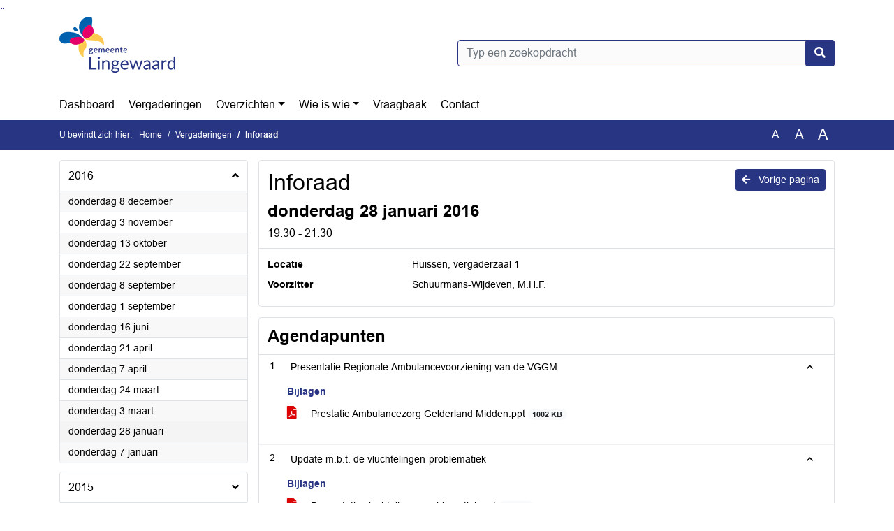

--- FILE ---
content_type: text/html; charset=utf-8
request_url: https://lingewaard.bestuurlijkeinformatie.nl/Agenda/Index/75cc35a2-1252-4d02-8a69-5a56c18ce95f
body_size: 37952
content:
<!DOCTYPE html>
<html lang="nl">
<head>
    <meta charset="utf-8" />
    <meta name="viewport" content="width=device-width, initial-scale=1.0">
    <title>Agenda Lingewaard - Inforaad donderdag 28 januari 2016 19:30 - 21:30 - iBabs Publieksportaal</title>
    <link rel="SHORTCUT ICON" href="/favicon.svg?v=20210707" />
<link rel="icon" type="image/png" sizes="16x16" href="/Images/icons/ibabs/favicon-16x16.png?x46223">
<link rel="icon" type="image/png" sizes="32x32" href="/Images/icons/ibabs/favicon-32x32.png?x46223">
<link rel="icon" type="image/svg+xml" sizes="any" href="/favicon.svg?x46223">
<link rel="apple-touch-icon" href="/favicon.svg?x46223">
<link rel="apple-touch-icon" sizes="152x152" href="/Images/icons/ibabs/touch-icon-ipad.png?x46223">
<link rel="apple-touch-icon" sizes="167x167" href="/Images/icons/ibabs/touch-icon-ipad-retina.png?x46223">
<link rel="apple-touch-icon" sizes="180x180" href="/Images/icons/ibabs/touch-icon-iphone-retina.png?x46223">


    <link href="https://fonts.googleapis.com/css?family=Open+Sans:300,400,600,700,800" rel="stylesheet" />
    <link href="/Content/css?v=D-O9VFCAyJBB8XEPmMsnpG95XXUEHBJPXwTmEDlWT0I1" rel="stylesheet"/>

    <link href='/Content/cssparse?v=GwY4XHn5VbZxFlS8RAaRX5uQYXQffa-el0jQVsPNdzs1' rel='stylesheet' data-include-ie-parse />


<link href='/Content/Fonts/Arial.css' rel='stylesheet' data-include-ie-parse />
<link href='/Base/SiteCss' rel='stylesheet' data-include-ie-parse />

    

    <script src="/Script/ApplicationInsights"></script>
</head>
<body data-site-name="Lingewaard">
    <div id="wrapper">
        <div class="skipcontent">
            <a href="#content" class="btn btn-ris sr-only sr-only-focusable" tabindex="0">Ga naar de inhoud van deze pagina</a>
            <a href="#search-input" class="btn btn-ris sr-only sr-only-focusable" tabindex="0">Ga naar het zoeken</a>
            <a href="#navigation" class="btn btn-ris sr-only sr-only-focusable" tabindex="0">Ga naar het menu</a>
        </div>
        <header id="header">
            <div class="container">
                <div class="row align-items-center">
                    <div class="col-left col-md-6">
                        <div class="d-flex justify-content-between align-items-center">
                            <div class="logo">
                                <a href="https://www.lingewaard.nl/" id="logo" title="Navigeer naar https://www.lingewaard.nl/">
                                        <img alt="Logo Lingewaard" src="[data-uri]" />
                                </a>
                            </div>
                            <div class="d-block d-md-none">
                                <button type="button" class="navbar-toggler collapsed" data-toggle="collapse" data-target="#navbar" aria-expanded="false" aria-controls="navbar">
                                    <span class="navbar-toggler-icon" aria-hidden="true"></span>
                                    <span class="navbar-toggler-text">Menu</span>
                                </button>
                            </div>
                        </div>
                    </div>
                    <div class="col-right col-md-6">
                        <div class="form-inline justify-content-end d-none d-md-flex search-box">
                            <label class="sr-only" for="search-input">Zoeken naar</label>
                            <input class="form-control input-search" id="search-input" name="search" type="text" placeholder="Typ een zoekopdracht" aria-label="Typ een zoekopdracht" data-search-url="/Search" />
                            <button class="btn btn-search" type="button" id="search-button" aria-label="Nu zoeken">
                                <i class="fas fa-search" aria-hidden="true"></i>
                            </button>
                        </div>
                    </div>
                </div>
            </div>
        </header>
        <nav id="navigation" class="navbar navbar-expand-md">
            <div class="container">
                <div id="navbar" class="collapse navbar-collapse">
                    <ul class="navbar-nav mr-auto">
                        <li class="nav-item" id="nav-item-dashboard">
                            <a href="/" class="nav-link">Dashboard</a>
                        </li>
                        <li class="nav-item" id="nav-item-calendar">
                            <a href="/Calendar" class="nav-link">Vergaderingen</a>
                        </li>
                            <li class="nav-item dropdown" id="nav-item-report">
                                <a href="#" class="nav-link dropdown-toggle" data-toggle="dropdown" aria-haspopup="true" aria-expanded="false" id="nav-link-report">Overzichten</a>
                                <div class="dropdown-menu" aria-labelledby="nav-link-report">
                                    <a class="dropdown-item" href="/Reports">Overzichten</a>
                                        <a class="dropdown-item ml-md-3" href="/Reports/Details/3862ca24-c2c2-4062-aaee-a31ae50966c1">Griffie-info</a>
                                        <a class="dropdown-item ml-md-3" href="/Reports/Details/91cee3f6-5208-4d67-b6ea-1506d46e0176">Griffie-infodocumenten</a>
                                        <a class="dropdown-item ml-md-3" href="/Reports/Details/37ecb5be-a843-4548-8fb2-79c7bdd96878">Informatie voor politieke partijen</a>
                                        <a class="dropdown-item ml-md-3" href="/Reports/Details/f9da17a0-4682-4a1b-a38b-b2dc75af9b7b">Informatienota’s van het college</a>
                                        <a class="dropdown-item ml-md-3" href="/Reports/Details/87ca0682-b4d4-4dde-8c6c-71c3cd6e4464">Lange termijn agenda</a>
                                        <a class="dropdown-item ml-md-3" href="/Reports/Details/66a2949c-8a06-4c53-9e78-d313a3954f80">Moties</a>
                                        <a class="dropdown-item ml-md-3" href="/Reports/Details/b22e75ef-d17a-408d-87cb-9aa5bb92f060">Schriftelijke vragen art. 18 RvO</a>
                                        <a class="dropdown-item ml-md-3" href="/Reports/Details/8bf67802-703c-484c-8f35-9cc42101efbb">Toezeggingen</a>
                                </div>
                            </li>
                                                                                                        <li class="nav-item dropdown" id="nav-item-people">
                                    <a href="#" class="nav-link dropdown-toggle" data-toggle="dropdown" aria-haspopup="true" aria-expanded="false" id="nav-link-people">Wie is wie</a>
                                    <div class="dropdown-menu" aria-labelledby="nav-link-people">
                                        <a class="dropdown-item" href="/People">Wie is wie</a>
                                            <a class="dropdown-item ml-md-3" href="/People/Profiles/e3a8bf9f-1d35-4077-9a8c-833e43531deb">Gemeenteraad</a>
                                            <a class="dropdown-item ml-md-3" href="/People/Profiles/c8fed063-ee99-4363-85d1-36d958095fb1">Fractievertegenwoordigers Politieke Avond</a>
                                            <a class="dropdown-item ml-md-3" href="/People/Profiles/56aee611-093c-4ded-a5fa-e73365819a97">Rekenkamer</a>
                                            <a class="dropdown-item ml-md-3" href="/People/Profiles/5f963df4-cfac-41ed-a6e4-56532f6a51e3">Raadsgriffie</a>
                                    </div>
                                </li>
                                                                            <li class="nav-item" id="nav-item-help">
                                <a href="/Help" class="nav-link">Vraagbaak</a>
                            </li>
                                                    <li class="nav-item" id="nav-item-contact">
                                <a href="/Contact" class="nav-link">Contact</a>
                            </li>
                    </ul>
                </div>
            </div>
        </nav>
        <div id="mobile-searchbox" class="d-block d-md-none">
            <div class="container">
                <div class="row align-items-center">
                    <div class="col">
                        <div class="form-inline justify-content-end search-box">
                            <input class="form-control input-search" id="search-input-sm" name="search" type="text" placeholder="Typ een zoekopdracht" aria-label="Typ een zoekopdracht" data-search-url="/Search" />
                            <button class="btn btn-search" type="button" id="search-button-sm" aria-label="Nu zoeken">
                                <i class="fas fa-search" aria-hidden="true"></i>
                            </button>
                        </div>
                    </div>
                </div>
            </div>
        </div>
        <div id="breadcrumb">
            <div class="container">
                <nav class="navbar navbar-expand-md" aria-label="Kruimelpad">
                    <span class="breadcrumb-pre-text">
                        U bevindt zich hier:
                    </span>
                    <ol class="breadcrumb mr-auto">
                        <li class="breadcrumb-item">
                            <a href="/">Home</a>
                        </li>
                        
    <li class="breadcrumb-item">
        <a href="/Calendar">
            Vergaderingen
        </a>
    </li>
    <li class="breadcrumb-item active" aria-current="page">
        Inforaad
    </li>

                    </ol>
                    <div class="font-size">
                        <ul>
                            <li class="align-middle">
                                <button type="button" data-size="1.0" aria-label="Zet de tekst in de originele tekst grootte." aria-pressed="true">A</button>
                            </li>
                            <li class="align-middle">
                                <button type="button" data-size="1.2" aria-label="Vergroot de tekst met 20% ten opzichte van de originele tekst grootte." aria-pressed="false">A</button>
                            </li>
                            <li class="align-middle">
                                <button type="button" data-size="1.4" aria-label="Vergroot de tekst met 40% ten opzichte van de originele tekst grootte." aria-pressed="false">A</button>
                            </li>
                        </ul>
                    </div>
                </nav>
            </div>
        </div>
        <main id="content" class="d-flex">
            <div class="container d-flex align-items-stretch flex-fill">
                


<div class="row maincontent sidecontent-left flex-fill" >
    <aside class="col-md-3 col-lg-3" id="sidecontent-left">

<div class="widget">
    <div class="widgetLabel">
        <h2>
            <a role="button" 
               data-toggle="collapse" 
               href="#year2016" 
               aria-expanded="true" 
               aria-controls="year2016" 
               >
                2016
                <span class="collapse-icon float-right">
                    <i class="fa fa-angle-up"></i>
                </span>
            </a>
        </h2>
    </div>
    <div class="widgetContent">
        <ul class="list-group">
            <li class="clearfix agenda-year list-group-item">
                <div class="details collapse in show" id="year2016">
                    <ul class="list-group" data-agenda-url="/Agenda/RetrieveAgendasForYear?agendatypeId=10000028&amp;year=2016">
                            <li class="agenda-link list-group-item "
        >
        <a href="/Agenda/Index/77e730e9-d664-454d-8771-81865879939f" >
            <div class="agenda-link-title">donderdag 8 december <span class="sr-only">2016</span></div>
        </a>
    </li>
    <li class="agenda-link list-group-item "
        >
        <a href="/Agenda/Index/31e5d877-4984-4c00-ae57-fd9104d30836" >
            <div class="agenda-link-title">donderdag 3 november <span class="sr-only">2016</span></div>
        </a>
    </li>
    <li class="agenda-link list-group-item "
        >
        <a href="/Agenda/Index/b0ce0fc4-3d92-4769-b936-36092580d6a6" >
            <div class="agenda-link-title">donderdag 13 oktober <span class="sr-only">2016</span></div>
        </a>
    </li>
    <li class="agenda-link list-group-item "
        >
        <a href="/Agenda/Index/fda29168-19e8-4aab-aa6d-9340ad1e0a1f" >
            <div class="agenda-link-title">donderdag 22 september <span class="sr-only">2016</span></div>
        </a>
    </li>
    <li class="agenda-link list-group-item "
        >
        <a href="/Agenda/Index/b3b7ebf3-991c-4653-a058-acc19631a9dc" >
            <div class="agenda-link-title">donderdag 8 september <span class="sr-only">2016</span></div>
        </a>
    </li>
    <li class="agenda-link list-group-item "
        >
        <a href="/Agenda/Index/6e83872f-aeae-4e73-9ed3-c6452a5c34fe" >
            <div class="agenda-link-title">donderdag 1 september <span class="sr-only">2016</span></div>
        </a>
    </li>
    <li class="agenda-link list-group-item "
        >
        <a href="/Agenda/Index/ee84b149-64fb-4219-8e27-c9a279a9eb90" >
            <div class="agenda-link-title">donderdag 16 juni <span class="sr-only">2016</span></div>
        </a>
    </li>
    <li class="agenda-link list-group-item "
        >
        <a href="/Agenda/Index/dd786693-9082-4bee-9cf3-6fbea185d597" >
            <div class="agenda-link-title">donderdag 21 april <span class="sr-only">2016</span></div>
        </a>
    </li>
    <li class="agenda-link list-group-item "
        >
        <a href="/Agenda/Index/f9512809-8c19-4bff-a9de-7c3121353ffd" >
            <div class="agenda-link-title">donderdag 7 april <span class="sr-only">2016</span></div>
        </a>
    </li>
    <li class="agenda-link list-group-item "
        >
        <a href="/Agenda/Index/5c69dbb3-f5b7-4200-b10a-efa5122ceab4" >
            <div class="agenda-link-title">donderdag 24 maart <span class="sr-only">2016</span></div>
        </a>
    </li>
    <li class="agenda-link list-group-item "
        >
        <a href="/Agenda/Index/974ac2b4-7737-4ebf-be81-dcd40e7d05f6" >
            <div class="agenda-link-title">donderdag 3 maart <span class="sr-only">2016</span></div>
        </a>
    </li>
    <li class="agenda-link list-group-item active"
        aria-current=&quot;page&quot;>
        <a href="/Agenda/Index/75cc35a2-1252-4d02-8a69-5a56c18ce95f" >
            <div class="agenda-link-title">donderdag 28 januari <span class="sr-only">2016</span></div>
        </a>
    </li>
    <li class="agenda-link list-group-item "
        >
        <a href="/Agenda/Index/30e54f91-3195-4594-8b37-8653f713d783" >
            <div class="agenda-link-title">donderdag 7 januari <span class="sr-only">2016</span></div>
        </a>
    </li>

                    </ul>
                </div>
            </li>
        </ul>
    </div>
</div>
<div class="widget">
    <div class="widgetLabel">
        <h2>
            <a role="button" 
               data-toggle="collapse" 
               href="#year2015" 
               aria-expanded="false" 
               aria-controls="year2015" 
               >
                2015
                <span class="collapse-icon float-right">
                    <i class="fa fa-angle-down"></i>
                </span>
            </a>
        </h2>
    </div>
    <div class="widgetContent">
        <ul class="list-group">
            <li class="clearfix agenda-year list-group-item">
                <div class="details collapse " id="year2015">
                    <ul class="list-group" data-agenda-url="/Agenda/RetrieveAgendasForYear?agendatypeId=10000028&amp;year=2015">
                        
                    </ul>
                </div>
            </li>
        </ul>
    </div>
</div>
<div class="widget">
    <div class="widgetLabel">
        <h2>
            <a role="button" 
               data-toggle="collapse" 
               href="#year2014" 
               aria-expanded="false" 
               aria-controls="year2014" 
               >
                2014
                <span class="collapse-icon float-right">
                    <i class="fa fa-angle-down"></i>
                </span>
            </a>
        </h2>
    </div>
    <div class="widgetContent">
        <ul class="list-group">
            <li class="clearfix agenda-year list-group-item">
                <div class="details collapse " id="year2014">
                    <ul class="list-group" data-agenda-url="/Agenda/RetrieveAgendasForYear?agendatypeId=10000028&amp;year=2014">
                        
                    </ul>
                </div>
            </li>
        </ul>
    </div>
</div>
<div class="widget">
    <div class="widgetLabel">
        <h2>
            <a role="button" 
               data-toggle="collapse" 
               href="#year2013" 
               aria-expanded="false" 
               aria-controls="year2013" 
               >
                2013
                <span class="collapse-icon float-right">
                    <i class="fa fa-angle-down"></i>
                </span>
            </a>
        </h2>
    </div>
    <div class="widgetContent">
        <ul class="list-group">
            <li class="clearfix agenda-year list-group-item">
                <div class="details collapse " id="year2013">
                    <ul class="list-group" data-agenda-url="/Agenda/RetrieveAgendasForYear?agendatypeId=10000028&amp;year=2013">
                        
                    </ul>
                </div>
            </li>
        </ul>
    </div>
</div>    </aside>
    <section class="col-md-9 maincontent" id="maincontent" >
            <div class="row">
        <div class="box col">
            <div class="box-inner">
                <div class="box-header">
                    <a id="backButton" href="#" class="d-none d-md-block btn-sm btn-ris float-md-right"><i class="fas fa-arrow-left"></i> Vorige pagina</a>
                    <h1 >Inforaad</h1>
                    <h2 >donderdag 28 januari 2016</h2>
                    <div class="heading3">19:30 - 21:30</div>
                </div>
                <div class="box-content box-padding">
                    <dl class="row">
                            <dt class="col-sm-3">Locatie</dt>
                            <dd class="col-sm-9" ><p>Huissen, vergaderzaal 1</p></dd>
                                                    <dt class="col-sm-3">Voorzitter</dt>
                            <dd class="col-sm-9" >Schuurmans-Wijdeven, M.H.F.</dd>
                                                

                    </dl>
                </div>
            </div>
        </div>
    </div>
        <div class="row">
    <div class="box col">
        <div class="box-inner">
            <div class="box-header">
                <h2>Agendapunten</h2>
                <button class="btn btn-ibo float-right" style="display: none;">
                    <i class="fa fa-download"></i>
                </button>
            </div>
            <div class="box-content">
                <div class="box-content-collapse panel-group" id="agendaitems">
                    <ol>
                            <li>
                                <div class="panel panel-default agenda-item" id="44eb2c45-e79d-49eb-8a6a-2ccbb1c485c0" >
    <div class="panel-heading large" id="heading-44eb2c45-e79d-49eb-8a6a-2ccbb1c485c0">
        <div class="d-flex">
            <div class="panel-id">1</div>
                <h3 class="panel-title">
                    <button class="arrow-right" type="button" aria-expanded="true" aria-controls="collapse-44eb2c45-e79d-49eb-8a6a-2ccbb1c485c0">
                        <span class="panel-title-label" >
                            Presentatie Regionale Ambulancevoorziening van de VGGM 
                        </span>
                    </button>
                </h3>
        </div>
    </div>
        <div id="collapse-44eb2c45-e79d-49eb-8a6a-2ccbb1c485c0" class="panel-collapse collapse show" aria-labelledby="heading-44eb2c45-e79d-49eb-8a6a-2ccbb1c485c0">
            <div class="panel-body">
                                                    <div class="row even">
                        <div class="col-12 label">
                            <h4>Bijlagen</h4>
                        </div>
                        <div class="col-12 text">
                            <ul class="list-group list-attachments">
        <li class="list-group-item">
            <a href="/Agenda/Document/75cc35a2-1252-4d02-8a69-5a56c18ce95f?documentId=257331c9-d82b-4805-9d36-b54f3985c69b&amp;agendaItemId=44eb2c45-e79d-49eb-8a6a-2ccbb1c485c0" class="unread" data-document-id="257331c9-d82b-4805-9d36-b54f3985c69b" >
                    <span class="icon pdf" aria-label="pdf" role="img"></span>
                
                Prestatie Ambulancezorg Gelderland Midden.ppt
                <span class="badge badge-light badge-pill">1002 KB</span>
            </a>
        </li>
</ul>
                        </div>
                    </div>
                                

            </div>
        </div>
</div>
                            </li>
                            <li>
                                <div class="panel panel-default agenda-item" id="fa406e31-5671-449f-b2e0-03ce4bc68bb1" >
    <div class="panel-heading large" id="heading-fa406e31-5671-449f-b2e0-03ce4bc68bb1">
        <div class="d-flex">
            <div class="panel-id">2</div>
                <h3 class="panel-title">
                    <button class="arrow-right" type="button" aria-expanded="true" aria-controls="collapse-fa406e31-5671-449f-b2e0-03ce4bc68bb1">
                        <span class="panel-title-label" >
                            Update m.b.t. de vluchtelingen-problematiek 
                        </span>
                    </button>
                </h3>
        </div>
    </div>
        <div id="collapse-fa406e31-5671-449f-b2e0-03ce4bc68bb1" class="panel-collapse collapse show" aria-labelledby="heading-fa406e31-5671-449f-b2e0-03ce4bc68bb1">
            <div class="panel-body">
                                                    <div class="row even">
                        <div class="col-12 label">
                            <h4>Bijlagen</h4>
                        </div>
                        <div class="col-12 text">
                            <ul class="list-group list-attachments">
        <li class="list-group-item">
            <a href="/Agenda/Document/75cc35a2-1252-4d02-8a69-5a56c18ce95f?documentId=97d90113-fb2d-445e-a9d9-7dcdd24d19a0&amp;agendaItemId=fa406e31-5671-449f-b2e0-03ce4bc68bb1" class="unread" data-document-id="97d90113-fb2d-445e-a9d9-7dcdd24d19a0" >
                    <span class="icon pdf" aria-label="pdf" role="img"></span>
                
                Presentatie vluchtelingenproblematiek.ppt
                <span class="badge badge-light badge-pill">270 KB</span>
            </a>
        </li>
</ul>
                        </div>
                    </div>
                                

            </div>
        </div>
</div>
                            </li>
                    </ol>
                </div>
            </div>
        </div>
    </div>
</div>    </section>
</div>



            </div>
        </main>
                <footer id="footer-new">
                    <div class="container">
                        <div class="row justify-content-end align-items-start">
                            <div class="box mb-0 col-md-auto">
                                <div class="box-inner">
                                    <div class="box-content p-0 py-1">
                                        <ul class="list-group list-group-horizontal">
                                            <li class="list-group-item">
                                                <span>
                                                    <a href="https://www.ibabs.com">
                                                        iBabs Vergadermanagement
                                                        <i class="fas fa-external-link-alt"></i>
                                                    </a>
                                                </span>
                                            </li>
                                            <li class="list-group-item">
                                                <span>
                                                    <a href=https://portal.ibabs.eu/>
                                                        Inloggen
                                                    <i class="fas fa-external-link-alt"></i>
                                                </a>
                                            </span>
                                        </li>
                                    </ul>
                                </div>
                            </div>
                        </div>
                    </div>
                </div>
            </footer>

    </div>

    <script src="/scripts/main?v=DJZiH23W5dphf0OvlR2xsncTlu3UMUqyomKYo9qym7w1"></script>

    <script src="/scripts/localization/nl?v=meRI3Lzz9Ko3fJUOcqRMr0B15-3iMzakUQ7OHp8nYy81"></script>

    <script src="/Scripts/views/layout.js"></script>


    <script type='module' src='/lib/duetds-datepicker/duet.esm.js'></script>

    <script nomodule src='/lib/duetds-datepicker/duet.js'></script>


    
<script src="/scripts/agenda?v=Ob3l38dH78pTzxuYsLdgkGVJ0J-vKRwYBPkl96e7PRI1"></script>

</body>
</html>


--- FILE ---
content_type: text/css; charset=utf-8
request_url: https://lingewaard.bestuurlijkeinformatie.nl/Base/SiteCss
body_size: 1489
content:
:root {--font-family: Arial;--active-agenda-color: #f4f4f4;--active-agenda-text-color: #000000;--box-hovering-color: #283583;--box-hovering-text-color: #ffffff;--breadcrumb-color: #283583;--breadcrumb-text-color: #ffffff;--button-color: #283583;--button-color-rgba: rgba(40, 53, 131, 0.75);--button-border-color: #283583;--button-text-color: #ffffff;--button-hover-color: #ffffff;--button-hover-border-color: #283583;--button-hover-text-color: #283583;--calendar-event-item-color: #0061ae;--calendar-event-item-border-color: #0061ae;--calendar-event-item-text-color: #ffffff;--calendar-event-item-hover-color: #0061ae;--calendar-event-item-hover-border-color: #0061ae;--calendar-event-item-hover-text-color: #ffffff;--calendar-events-current-day: #f4f4f4;--calendar-events-current-day-text-color: #000000;--calendar-header-color: #283583;--calendar-header-text-color: #ffffff;--collapsed-content-rows-title: #283583;--datepicker-hover-color: #283583;--datepicker-hover-text-color: #ffffff;--datepicker-today-color: #f4f4f4;--default-link-hover-color: #283583;--results-hover-color: #f4f4f4;--results-hover-text-color: #000000;--table-hover-color: #f4f4f4;--table-border-hover-color: #283583;--table-hover-text-color: #000000;--navbar-toggle-icon: url("data:image/svg+xml,%3csvg xmlns='http://www.w3.org/2000/svg' width='30' height='30' viewBox='0 0 30 30'%3e%3cpath stroke='%23283583' stroke-linecap='round' stroke-miterlimit='10' stroke-width='2' d='M4 7h22M4 15h22M4 23h22'/%3e%3c/svg%3e");}

--- FILE ---
content_type: text/javascript; charset=utf-8
request_url: https://lingewaard.bestuurlijkeinformatie.nl/scripts/agenda?v=Ob3l38dH78pTzxuYsLdgkGVJ0J-vKRwYBPkl96e7PRI1
body_size: 3449
content:
if(ibabs===undefined)var ibabs={};ibabs.agenda=function(n,t){function i(){var t=n("aside#sidecontent-left");n(".details",t).on("show.bs.collapse",function(){var t=n("ul.list-group",n(this)),i;t.children().length===0&&(i=t.data("agenda-url"),t.load(i))}).on("shown.bs.collapse",function(){n(this).closest(".widget").find("i").removeClass("fa-angle-down").addClass("fa-angle-up")}).on("hidden.bs.collapse",function(){n(this).closest(".widget").find("i").removeClass("fa-angle-up").addClass("fa-angle-down")})}function r(){var t=n(".agenda-item-list-entries");t.on("click keypress","tbody > tr:not(.chart) > td:not(.votes)",function(t){if(ibabs.core.shouldExecuteFunction(t)===!0){var i=n(this).parent("tr").data("url");window.open(i)}});t.on("click keypress","tbody > tr > td.votes",function(i){var u,r,f,e;ibabs.core.shouldExecuteFunction(i)===!0&&(u=n(this).parent("tr").data("entry-id"),r=n("tr[data-chart-entry-id="+u+"]",t),r.hasClass("collapse")&&(r.hasClass("show")?r.removeClass("show"):(f=r.data("loaded"),f===!1&&(e=r.data("data-url"),n.get(e,function(t){r.data("loaded",!0);n("td",r).append(t.partialView)})),r.addClass("show"))))})}function u(i){var r=n(".cwc"),e,s=r[0].getAttribute("data-language"),h=r[0].getAttribute("data-title"),o,u,c;i.type==="Cwc"?(o=ibabs.video.initCwcPlayer(i.id,r),o.element.setAttribute("lang",s),o.element.setAttribute("title",h),e=function(t){var i=n(t.target).data("off");o.seek({timestamp:i})}):(i.type==="ConnectedViews"||i.type==="IframeUrl"||i.type==="iBabsStream")&&i.url!==t?(u=null,i.type==="ConnectedViews"&&(u=n('<iframe scrolling="no" style="overflow:hidden;" allowfullscreen>'),r.addClass("connectedViews"),e=function(t){var i=n(t.target).data("off")}),(i.type==="IframeUrl"||i.type==="iBabsStream")&&(u=n('<iframe id="mediaplayer" scrolling="no" frameborder="no" align="center" width="960px" height="540px" allowfullscreen>'),r.addClass("iframeUrl"),e=function(t){var r={},u,f,e,o;i.type==="IframeUrl"?(u=n(t.target).data("off"),f=u/1e3,r={action:"jumpToPosition",seconds:f}):i.type==="iBabsStream"&&(e=n(t.target).data("seek-point"),r={type:"SET_PLAYER_TIME",time:e});o=document.getElementById("mediaplayer");o.contentWindow.postMessage(r,i.baseUrl)}),u.attr("src",i.url),u.attr("title",h),u.attr("lang",s),r.append(u)):(c=n("video",n(".cwc")),e=function(t){var i=n(t.target).data("off"),r=i/1e3;c[0].currentTime=r});f(r);n(".speakers").on("click",".offset",e)}function f(t){n(window).on("scroll",function(){var s=t.outerHeight(),h=t.outerWidth(),c=h/s,e=n(window).scrollTop(),o=t.offset().top+t.outerHeight(),l=n("#agendaitems").offset().left,i=l-5,f,r,u;i>847.5&&(i=847.5);f=i/c;r=n(".cwc > iframe");r.length>0&&(o>e?r.removeClass("outOfView").width("100%").height("100%"):r.addClass("outOfView").width(i+"px").height(f+"px"));u=n(".cwc > video");u.length>0&&(o>e?u.removeClass("outOfView").width("100%"):u.addClass("outOfView").width(i+"px").height(f+"px"))})}return{initialize:function(n){i();r();n.hasVideo&&u(n.video)}}}(jQuery);;
(function(){var n={hasVideo:!1,video:{},hasVotes:!1,voteResults:[]},i=document.getElementsByClassName("cwc"),t,r;i!==null&&i.length===1&&(t=i[0],n.hasVideo=!0,n.video={type:t.dataset.videoType,id:t.dataset.videoId,url:t.dataset.videoUrl,baseUrl:t.dataset.videoBaseUrl});r=$(".agenda-item[data-votes=true]");r.length>0&&(n.hasVotes=!0,r.each((t,i)=>{var r={id:i.id,numbers:{inFavour:parseInt(i.dataset.votesInFavour),against:parseInt(i.dataset.votesAgainst),noVote:parseInt(i.dataset.votesNoVote)},texts:{inFavour:i.dataset.votesInFavourText,against:i.dataset.votesAgainstText,noVote:i.dataset.votesNoVoteText}};n.voteResults.push(r)}));ibabs.agenda.initialize(n)})();;
